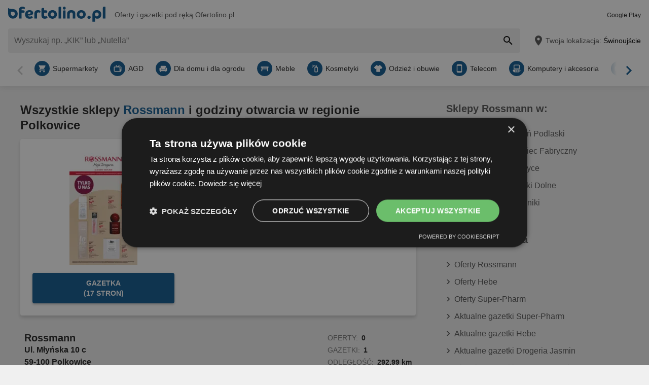

--- FILE ---
content_type: text/javascript
request_url: https://www.ofertolino.pl/build/js-ofertolino-pl-store-list.a455b6cd.js
body_size: 10581
content:
(self.webpackChunk=self.webpackChunk||[]).push([[61832],{77504:function(e,t,s){"use strict";var i=l(s(55095)),n=l(s(33675)),r=l(s(51986)),o=l(s(40800)),a=l(s(80044));function l(e){return e&&e.__esModule?e:{default:e}}function c(){for(const e of document.getElementsByClassName("js-carousel"))new r.default(e).init();for(const e of document.getElementsByClassName("form-newsletter"))new i.default(e).init();if(document.querySelector(".form-newsletter")&&(new n.default).init(),a.default.supports(a.default.LOCAL_STORAGE))for(const e of document.getElementsByClassName("box-onsite-notifications"))new o.default(e).init()}"loading"===document.readyState?document.addEventListener("DOMContentLoaded",c):c()},63486:function(e,t){"use strict";Object.defineProperty(t,"__esModule",{value:!0}),t.default=void 0;t.default=class{static reveal(e){return atob(e)}}},80044:function(e,t){"use strict";Object.defineProperty(t,"__esModule",{value:!0}),t.default=void 0;const s={};t.default=class{static init(){s[this.FETCH]=this.detectFetch(),s[this.TOUCH]=this.detectTouch(),s[this.LOCAL_STORAGE]=this.detectWebStorage("localStorage"),s[this.SESSION_STORAGE]=this.detectWebStorage("sessionStorage"),s[this.INTERSECTION_OBSERVER]=this.detectIntersectionObserver(),s[this.PERMISSIONS_API]=this.detectPermissions();for(const[e,t]of Object.entries(s))t||document.body.classList.add("no-"+e)}static supports(e){return e in s&&s[e]}static get FETCH(){return"fetch"}static get TOUCH(){return"touch"}static get SESSION_STORAGE(){return"session-storage"}static get LOCAL_STORAGE(){return"local-storage"}static get INTERSECTION_OBSERVER(){return"intersection-observer"}static get PERMISSIONS_API(){return"permissions-api"}static detectFetch(){return Boolean(self.fetch)}static detectTouch(){return"ontouchstart"in document}static detectIntersectionObserver(){return"IntersectionObserver"in window&&"IntersectionObserverEntry"in window}static detectPermissions(){return navigator.permissions}static detectWebStorage(e){let t;try{const s="__storage_test__";return t=window[e],t.setItem(s,s),t.removeItem(s),!0}catch(e){return e instanceof DOMException&&(22===e.code||1014===e.code||"QuotaExceededError"===e.name||"NS_ERROR_DOM_QUOTA_REACHED"===e.name)&&t&&0!==t.length}}}},16817:function(e,t){"use strict";function s(e,t,s){return t in e?Object.defineProperty(e,t,{value:s,enumerable:!0,configurable:!0,writable:!0}):e[t]=s,e}Object.defineProperty(t,"__esModule",{value:!0}),t.default=void 0;t.default=class{constructor(e){let t=arguments.length>1&&void 0!==arguments[1]&&arguments[1];s(this,"context",void 0),s(this,"debug",void 0),s(this,"enabled",void 0),this.context=e,this.debug=t,this.enabled="undefined"!=typeof console}info(){if(this.debug){for(var e=arguments.length,t=new Array(e),s=0;s<e;s++)t[s]=arguments[s];this.log("info",t)}}warn(){for(var e=arguments.length,t=new Array(e),s=0;s<e;s++)t[s]=arguments[s];this.log("warn",t)}error(){for(var e=arguments.length,t=new Array(e),s=0;s<e;s++)t[s]=arguments[s];this.log("error",t,"color:red")}log(e,t){this.enabled&&console[e](`[portal][${this.context}]`,...t)}}},53652:function(e,t){"use strict";Object.defineProperty(t,"__esModule",{value:!0}),t.default=void 0;t.default=class{constructor(){var e,t,s;s=[],(t="loaded")in(e=this)?Object.defineProperty(e,t,{value:s,enumerable:!0,configurable:!0,writable:!0}):e[t]=s}loadJs(e,t){return 0<=this.loaded.indexOf(t)?Promise.resolve():new Promise(((s,i)=>{const n=e.createElement("script");n.onload=()=>{this.loaded.push(t),s()},n.src=t,e.head.appendChild(n)}))}}},55004:function(e,t){"use strict";Object.defineProperty(t,"__esModule",{value:!0}),t.default=void 0;t.default=class{constructor(e){var t,s,i;i=void 0,(s="storage")in(t=this)?Object.defineProperty(t,s,{value:i,enumerable:!0,configurable:!0,writable:!0}):t[s]=i,this.storage=e}unshift(e){this.remove(e);const t=this.getAll();t.unshift(e),this.setAll(t)}remove(e){const t=this.getAll(),s=t.indexOf(e);-1!==s&&(t.splice(s,1),this.setAll(t))}getAll(){const e=this.storage.getItem();return null!==e?JSON.parse(e):[]}setAll(e){this.storage.setItem(JSON.stringify(e))}}},18809:function(e,t,s){"use strict";Object.defineProperty(t,"__esModule",{value:!0}),t.default=void 0;var i,n=(i=s(80044))&&i.__esModule?i:{default:i};function r(e,t,s){return t in e?Object.defineProperty(e,t,{value:s,enumerable:!0,configurable:!0,writable:!0}):e[t]=s,e}t.default=class{static createSessionStorageItem(e){return new this(n.default.supports(n.default.SESSION_STORAGE)?window.sessionStorage:null,e)}static createLocalStorageItem(e){return new this(n.default.supports(n.default.LOCAL_STORAGE)?window.localStorage:null,e)}constructor(e,t){r(this,"storage",void 0),r(this,"key",void 0),this.storage=e,this.key=t}getItem(){return null===this.storage?null:this.storage.getItem(this.key)}setItem(e){null!==this.storage&&this.storage.setItem(this.key,e)}}},13396:function(e,t,s){"use strict";Object.defineProperty(t,"__esModule",{value:!0}),t.default=void 0;var i,n=(i=s(53652))&&i.__esModule?i:{default:i};function r(e,t,s){return t in e?Object.defineProperty(e,t,{value:s,enumerable:!0,configurable:!0,writable:!0}):e[t]=s,e}class o{constructor(e,t,s,i){r(this,"apiKey",void 0),r(this,"country",void 0),r(this,"language",void 0),r(this,"doc",void 0),r(this,"scriptLoader",void 0),this.apiKey=t,this.country=s,this.language=i,this.doc=e,this.scriptLoader=new n.default}autocomplete(e){const t={input:e,componentRestrictions:{country:this.country},language:this.language,types:["geocode"]};return this.query(t)}init(){const e=`${o.baseUrl}?key=${this.apiKey}&libraries=${o.libraries}&language=${this.language}&callback=Function.prototype`;return this.scriptLoader.loadJs(this.doc,e)}find(e){return this.init().then((()=>{const t=new google.maps.Geocoder;return new Promise(((s,i)=>{t.geocode({placeId:e},((e,t)=>{"OK"===t&&0<e.length?s(e[0]):i(!1)}))}))}))}query(e){return this.init().then((()=>{const t=new google.maps.places.AutocompleteService;return new Promise(((s,i)=>{t.getPlacePredictions(e,((e,t)=>{"OK"!==t||0===e.length?i("No predictions found"):s(e)}))}))})).then((e=>e))}}t.default=o,r(o,"baseUrl","https://maps.googleapis.com/maps/api/js"),r(o,"libraries","places")},63417:function(e,t){"use strict";Object.defineProperty(t,"__esModule",{value:!0}),t.CSS_CLASSES=t.CLASS_SELECTOR=void 0;t.CSS_CLASSES={IS_LOADING:"is-loading"};t.CLASS_SELECTOR={BOX_POPUP_LOCALIZATION:".component-popup-localization .box-location",BUTTON_AUTO_LOCALIZATION:".button-auto-localization"}},18954:function(e,t,s){"use strict";Object.defineProperty(t,"__esModule",{value:!0}),t.default=void 0;var i=l(s(66573)),n=l(s(1960)),r=l(s(56922)),o=l(s(71064)),a=s(63417);function l(e){return e&&e.__esModule?e:{default:e}}function c(e,t,s){return t in e?Object.defineProperty(e,t,{value:s,enumerable:!0,configurable:!0,writable:!0}):e[t]=s,e}t.default=class{constructor(e,t){c(this,"cssClasses",{...a.CSS_CLASSES,isHover:"is-hover",hasNoAnswer:"has-no-answer"}),c(this,"classSelector",{locationError:"text-location-error"}),c(this,"list",void 0),c(this,"selectHandler",void 0),c(this,"selectListener",void 0),c(this,"cityValue",void 0),this.list=e,this.selectHandler=t,this.selectListener=e=>{this.cityValue=e.target.textContent,this.selectHandler(e.target.dataset.placeId,this.cityValue)},this.list.parentNode.addEventListener("keydown",this.select.bind(this))}set(e){if(e&&e.length>0){for(const t of e){const e=(0,i.default)(n.default,{place_id:t.place_id,description:t.description});this.list.insertAdjacentHTML("beforeend",e)}this.list.addEventListener("click",this.selectListener)}this.setNoAnswer()}clear(){this.list.querySelectorAll("li").forEach((e=>{e.parentNode.removeChild(e)})),this.removeErrors(),this.list.removeEventListener("click",this.selectListener)}select(e){const t=this.cssClasses.isHover,s=this.list.querySelector(`.${t}`);if("ArrowDown"===e.code||"ArrowUp"===e.code)if(e.preventDefault(),s){const i="ArrowDown"===e.code?s.nextElementSibling:s.previousElementSibling;i&&(s.classList.remove(t),i.classList.add(t),i.focus()),i||"ArrowUp"!==e.code||s.classList.remove(t)}else{const e=this.list.querySelector("li");e&&e.classList.add(t)}"Enter"===e.code&&s&&this.selectHandler(s.dataset.placeId,s.textContent)}addError(e){const t=(0,i.default)(r.default,{error:e,errorCssClass:this.classSelector.locationError});this.list.insertAdjacentHTML("beforebegin",t)}removeErrors(){this.list.parentNode.querySelectorAll(`.${this.classSelector.locationError}`).forEach((e=>{e.parentNode.removeChild(e)}))}showLoading(){this.list.classList.add(this.cssClasses.IS_LOADING)}removeLoading(){this.list.classList.remove(this.cssClasses.IS_LOADING)}setNoAnswer(){const e=this.list.dataset.noAnswer;if(!e)return;const t=(0,i.default)(o.default,{cssClass:this.cssClasses.hasNoAnswer,text:e});this.list.insertAdjacentHTML("beforeend",t)}}},99922:function(e,t,s){"use strict";Object.defineProperty(t,"__esModule",{value:!0}),t.default=void 0;var i=c(s(66573)),n=c(s(63486)),r=c(s(13396)),o=c(s(18954)),a=c(s(16817)),l=c(s(73907));function c(e){return e&&e.__esModule?e:{default:e}}function d(e,t,s){return t in e?Object.defineProperty(e,t,{value:s,enumerable:!0,configurable:!0,writable:!0}):e[t]=s,e}t.default=class{constructor(e){d(this,"cityUrl",void 0),d(this,"textError",void 0),d(this,"cityIdInput",void 0),d(this,"cityTitleInput",void 0),d(this,"citySubmitData",{title:null,id:null}),d(this,"cityElementsSelector",{id:"#subscription_cityId",title:"#subscription_cityTitle",list:".form-newsletter .list-localization"}),d(this,"cssClasses",{loading:"is-loading",active:"has-active-suggestions",noResults:"no-results-text"}),d(this,"closeListener",(e=>{e.preventDefault();const t=0===parseInt(e.target.dataset.placeId),s=!this.cityList.contains(e.target)&&e.target!==this.cityTitleInput;(t||s)&&this.close()}));const t=document.getElementsByClassName("box-location")[0],s=t.dataset;this.textError=s.textError,this.debug=s.debug,this.logger=new a.default("localization",Boolean(this.debug)),this.document=t.ownerDocument,this.cityUrl=n.default.reveal(e.dataset.cityUrl),this.placesApi=new r.default(this.document,s.apiKey,s.country,s.language)}init(){let e=null;this.cityTitleInput=document.querySelector(this.cityElementsSelector.title),this.cityIdInput=document.querySelector(this.cityElementsSelector.id),this.cityList=document.querySelector(this.cityElementsSelector.list),this.list=new o.default(this.cityList,this.select.bind(this)),this.cityTitleInput.addEventListener("input",(t=>{clearTimeout(e),e=setTimeout((()=>this.update(t.target.value)),300)})),this.addCitySelectedData(this.citySubmitData.id)}update(e){if(this.list.clear(),this.open(),this.cityList.classList.add(this.cssClasses.loading),e.length<=0)return this.citySubmitData.id=0,void(this.citySubmitData.title=null);this.placesApi.autocomplete(e).then((e=>{this.list.set(e),this.cityList.classList.remove(this.cssClasses.loading)}),(e=>{this.logger.error(e),this.cityList.classList.remove(this.cssClasses.loading),this.cityList.innerHTML=(0,i.default)(l.default,{cssClass:this.cssClasses.noResults,text:this.cityList.dataset.noResults})}))}open(){this.cityTitleInput.value.trim().length?(this.cityList.classList.add(this.cssClasses.active),this.cityTitleInput.focus(),this.document.addEventListener("click",this.closeListener)):this.close()}close(){this.cityList.classList.remove(this.cssClasses.active),this.document.removeEventListener("click",this.closeListener)}select(e,t){this.list.removeErrors(),this.logger.info(`selected this localization: ${e}`),this.citySubmitData.title=t,this.cityTitleInput.value=t,0!==parseInt(e)?this.placesApi.find(e).then((e=>{const t=new FormData;return t.append("latitude",e.geometry.location.lat()),t.append("longitude",e.geometry.location.lng()),fetch(this.cityUrl,{method:"POST",body:t,credentials:"same-origin"})})).then((e=>200===e.status?e.json():null)).then((e=>{if(null!==e)return this.addCitySelectedData(e.cityId),void this.close();throw new Error("No location found")})).catch((e=>{this.logger.warn(e),this.list.clear(),this.list.removeLoading(),this.list.addError(this.textError),this.close()})):this.addCitySelectedData("0")}addCitySelectedData(e){0===parseInt(e)&&(this.citySubmitData.title=this.cityList.dataset.noAnswer),this.citySubmitData.title||(this.citySubmitData.title=this.cityTitleInput.value),e||(e=this.cityIdInput.value),this.cityTitleInput.value=this.citySubmitData.title,this.cityIdInput.value=e,this.citySubmitData.id=e}validateCityInputs(){""!==this.cityTitleInput.value&&""!==this.cityIdInput.value||this.addCitySelectedData("0")}}},55095:function(e,t,s){"use strict";Object.defineProperty(t,"__esModule",{value:!0}),t.default=void 0;var i=a(s(63486)),n=a(s(99922)),r=a(s(65262)),o=a(s(33675));function a(e){return e&&e.__esModule?e:{default:e}}function l(e,t,s){return t in e?Object.defineProperty(e,t,{value:s,enumerable:!0,configurable:!0,writable:!0}):e[t]=s,e}t.default=class{constructor(e){l(this,"citySuggestion",void 0),l(this,"element",void 0),l(this,"url",void 0),l(this,"cssClasses",{loading:"is-loading",isNewsletterVisible:"is-newsletter-sticky-visible"}),l(this,"formClass","form-newsletter"),this.citySuggestion=new n.default(e),this.element=e,this.url=this.element.getAttribute("action")}init(){if(null===this.element)return;this.element.addEventListener("submit",this.handleSubmit.bind(this)),this.citySuggestion.init();const e=document.querySelector(".js-button-close-newsletter");e&&e.addEventListener("click",this.hideNewsletter.bind(this));const t=document.querySelector(".js-button-newsletter");t&&t.addEventListener("click",this.showNewsletter.bind(this))}hideNewsletter(){document.body.classList.remove(this.cssClasses.isNewsletterVisible)}showNewsletter(){document.getElementById("status-newsletter-content-additional").checked=!0,document.body.classList.add(this.cssClasses.isNewsletterVisible)}handleSubmit(e){e.preventDefault(),this.citySuggestion.validateCityInputs();const t=i.default.reveal(this.url),s=new FormData(this.element),n=this.element.querySelector(".button-default");this.element.classList.add(this.cssClasses.loading),n.disabled=!0,fetch(t,{headers:{"X-Requested-With":"XMLHttpRequest"},method:"POST",body:s,credentials:"same-origin"}).then((e=>200===e.status?e.json():null)).then((e=>{if(null!==e){if(e.subscribed){const t=new o.default(!1);return t.init(),t.add(),this.replaceForm(e),void(new r.default).init()}this.replaceForm(e),this.element=document.getElementsByClassName(this.formClass)[0],this.element.classList.remove(this.cssClasses.loading),this.init()}})).catch((e=>console.log(e)))}replaceForm(e){this.element.parentElement.previousElementSibling.remove(),this.element.outerHTML=e.html}}},33675:function(e,t,s){"use strict";Object.defineProperty(t,"__esModule",{value:!0}),t.default=void 0;var i=r(s(55004)),n=r(s(18809));function r(e){return e&&e.__esModule?e:{default:e}}function o(e,t,s){return t in e?Object.defineProperty(e,t,{value:s,enumerable:!0,configurable:!0,writable:!0}):e[t]=s,e}const a=new Date,l=new Date(Date.now()+31536e6).toISOString().slice(0,10);class c extends i.default{constructor(){let e=!(arguments.length>0&&void 0!==arguments[0])||arguments[0];super(n.default.createLocalStorageItem("newsletterPopupHistory")),o(this,"selector",{buttonClose:".js-button-close-newsletter",companyIdInput:"#subscription_companyId"}),o(this,"cssClasses",{isNewsletterVisible:"is-newsletter-sticky-visible"}),o(this,"itemId",void 0),o(this,"values",void 0),o(this,"showPopup",void 0),this.showPopup=e,this.itemId=document.querySelector(this.selector.companyIdInput).value,this.values=this.getAll()}init(){if(this.handleMaxItems(),this.removeExpiredItems(),this.showPopup){if(this.hasItem())return!1;this.showStickyPopup(),document.querySelector(this.selector.buttonClose).addEventListener("click",(()=>{this.add()}))}}add(){this.hasItem()?this.updateExpirationDate():(this.values.push({id:this.itemId,expires:l}),this.setAll(this.values))}hasItem(){return this.values.some((e=>e.id===this.itemId))}showStickyPopup(){setTimeout((()=>{document.body.classList.add(this.cssClasses.isNewsletterVisible)}),4e3)}removeExpiredItems(){this.setAll(this.values.filter((e=>new Date(e.expires)>=a)))}updateExpirationDate(){const e=this.values.findIndex((e=>e.id===this.itemId));this.values[e].expires=l,this.setAll(this.values)}handleMaxItems(){this.values.length>300&&this.setAll(this.values.splice(0,1))}}t.default=c},65262:function(e,t){"use strict";function s(e,t,s){return t in e?Object.defineProperty(e,t,{value:s,enumerable:!0,configurable:!0,writable:!0}):e[t]=s,e}Object.defineProperty(t,"__esModule",{value:!0}),t.default=void 0;t.default=class{constructor(){s(this,"value",0),s(this,"element",void 0),s(this,"classNames",{progressBar:"progress-newsletter",newsletter:"component-attention"}),this.element=document.getElementsByClassName(this.classNames.progressBar)[0]}init(){window.requestAnimationFrame(this.move.bind(this))}move(){if(this.element.setAttribute("value",this.value),this.value+=.3,this.value<=100&&requestAnimationFrame(this.move.bind(this)),this.value>100)for(const e of document.getElementsByClassName(this.classNames.newsletter))e.remove()}}},62939:function(e,t,s){"use strict";Object.defineProperty(t,"__esModule",{value:!0}),t.default=void 0;var i=r(s(55004)),n=r(s(18809));function r(e){return e&&e.__esModule?e:{default:e}}class o extends i.default{constructor(e){super(n.default.createLocalStorageItem(e))}getById(e){return this.getAll().find((t=>t.id===e))}removeExpiredItems(){let e=this.getAll();this.setAll(e.filter((e=>new Date(e.expires)>=new Date)))}getExpirationTime(e){return"xhr"===e?new Date(Date.now()+6e5).toISOString():new Date(Date.now()+72e5).toISOString()}}t.default=o},40800:function(e,t,s){"use strict";Object.defineProperty(t,"__esModule",{value:!0}),t.default=void 0;var i=c(s(63486)),n=c(s(49194)),r=c(s(80044)),o=c(s(64027)),a=c(s(58140)),l=c(s(86762));function c(e){return e&&e.__esModule?e:{default:e}}function d(e,t,s){return t in e?Object.defineProperty(e,t,{value:s,enumerable:!0,configurable:!0,writable:!0}):e[t]=s,e}t.default=class{constructor(e){d(this,"userHistory",void 0),d(this,"notificationRepository",void 0),d(this,"tracker",void 0),d(this,"elementContainer",void 0),d(this,"settings",{displayDelay:2500}),d(this,"className",{loaded:"loaded",isVisible:"is-visible",onsiteNotification:"onsite-notification",closeButton:"button-notification-close"}),d(this,"activeCompanyId",void 0),d(this,"classSelector",{jsClose:".js-close"}),this.elementContainer=e;const t=this.elementContainer.dataset,s=i.default.reveal(t.url);this.activeCompanyId=parseInt(null==t?void 0:t.companyId)||0,this.userHistory=(new a.default).init(),this.notificationRepository=new l.default(s).init(),this.tracker=new n.default}init(){r.default.supports(r.default.FETCH)&&this.scheduleNotificationProcessing()}scheduleNotificationProcessing(){this.notificationRepository.getNotifications().then((e=>{null!==e&&this.processNotifications(e)}))}processNotifications(e){for(const t of e)if(!this.userHistory.getById(t.id)&&!this.isCompanyExcluded(t.excludedCompanies))return this.showNotification(t),void this.userHistory.storeNotification(t.id)}showNotification(e){const t=document.createElement("div");t.classList.add(this.className.onsiteNotification),t.insertAdjacentHTML("afterbegin",e.html),this.elementContainer.appendChild(t),this.elementContainer.classList.add(this.className.isVisible,this.className.loaded),this.sendNotificationImpressionTrack(e.id),this.sendBrochureImpressionTrack(e.brochureId),this.listenNotificationEvents(e.id)}isCompanyExcluded(e){return e.includes(this.activeCompanyId)}listenNotificationEvents(e){this.elementContainer.addEventListener("click",(t=>{this.elementContainer.classList.remove(this.className.isVisible),t.target.closest(this.classSelector.jsClose)||this.sendClickTrack(e)}))}sendNotificationImpressionTrack(e){this.sendTracks(o.default.TYPE_ONSITE_NOTIFICATION_IMPRESSION,e)}sendBrochureImpressionTrack(e){null!==e&&this.sendTracks(o.default.TYPE_BROCHURE_IMPRESSION,e)}sendClickTrack(e){this.sendTracks(o.default.TYPE_ONSITE_NOTIFICATION_CLICK,e)}sendTracks(e,t){const s=[{type:e,objectId:t,trigger:o.default.TRIGGER_MANUAL}];this.tracker.sendTracks(s)}}},86762:function(e,t,s){"use strict";Object.defineProperty(t,"__esModule",{value:!0}),t.default=void 0;var i,n=(i=s(62939))&&i.__esModule?i:{default:i};class r extends n.default{constructor(e){super("onsiteNotificationFetchedData"),function(e,t,s){t in e?Object.defineProperty(e,t,{value:s,enumerable:!0,configurable:!0,writable:!0}):e[t]=s}(this,"fetchUrl",void 0),this.fetchUrl=e}init(){return this.removeExpiredItems(),this}storeNotifications(e){let t=this.getAll();t.push({expires:this.getExpirationTime("xhr"),notifications:e}),this.setAll(t)}getStoredNotifications(){const e=this.getAll()[0];return void 0===e?null:e.notifications}async getNotifications(){const e=this.getStoredNotifications();if(null!==e)return e;const t=await this.fetchNotifications();if(void 0!==t&&null!==t.onsiteNotifications){const e=t.onsiteNotifications;return this.storeNotifications(e),e}return null}async fetchNotifications(){const e=await fetch(this.fetchUrl,{credentials:"same-origin"});if(200===e.status)return e.json()}}t.default=r},58140:function(e,t,s){"use strict";Object.defineProperty(t,"__esModule",{value:!0}),t.default=void 0;var i,n=(i=s(62939))&&i.__esModule?i:{default:i};class r extends n.default{constructor(){super("onsiteNotificationUserHistory")}init(){return this.removeExpiredItems(),this}storeNotification(e){let t=this.getAll();t.push({id:e,expires:this.getExpirationTime()}),this.setAll(t)}}t.default=r},52679:function(e){e.exports={AWIN_TRACKING_PATH:"/awin/b",TRACKING_BLACKLIST_PATH:"/brochure/preview",WHITELABEL_PATH:"/brochure/whitelabel"}},51986:function(e,t,s){"use strict";Object.defineProperty(t,"__esModule",{value:!0}),t.default=void 0;var i=s(33548);function n(e,t,s){return t in e?Object.defineProperty(e,t,{value:s,enumerable:!0,configurable:!0,writable:!0}):e[t]=s,e}const r=[];t.default=class{constructor(e){n(this,"elementContainer",void 0),n(this,"paginationContainer",void 0),n(this,"allSlidesNumber",void 0),n(this,"scrollNumber",void 0),n(this,"cssClasses",{componentCarousel:"js-component-carousel",componentTab:"component-tab",listCarousel:"js-list-carousel",listPagination:".js-list-carousel-pagination",buttonCtrl:".button-carousel",prevCtrl:"js-prev",nextCtrl:"js-next",active:"is-active",disabled:"is-disabled",hidden:"is-hidden"}),this.elementContainer=e,this.paginationContainer=e.querySelector(this.cssClasses.listPagination),this.allSlidesNumber=e.querySelectorAll(`.${this.cssClasses.listCarousel} > li`).length,this.scrollNumber="scrollNumber"in this.elementContainer.dataset?Number(this.elementContainer.dataset.scrollNumber):2,this.elementContainer.addEventListener("before.lory.init",this.handlePaginationAndControls.bind(this)),this.paginationContainer&&this.elementContainer.addEventListener("after.lory.slide",this.movePagination.bind(this))}handlePaginationAndControls(){const e=document.createElement("li"),t=this.elementContainer.querySelectorAll(this.cssClasses.buttonCtrl);let s=this.elementContainer.querySelector(`.${this.cssClasses.listCarousel} li`).offsetWidth,i=this.elementContainer.querySelector(`.${this.cssClasses.componentCarousel}`).offsetWidth;const n=Math.floor(i/s),r=this.allSlidesNumber-n;if(r>0){for(const e of t)e.classList.remove(this.cssClasses.hidden);if(this.elementContainer.querySelector(this.cssClasses.listPagination)){for(;this.paginationContainer.firstChild;)this.paginationContainer.firstChild.remove();for(let t=0,s=r/this.scrollNumber;t<s;t++)this.paginationContainer.appendChild(e.cloneNode());this.paginationContainer.childNodes[0].classList.add(this.cssClasses.active)}}else for(const e of t)e.classList.add(this.cssClasses.hidden)}movePagination(e){this.paginationContainer.childNodes.forEach((e=>{e.classList.remove(this.cssClasses.active)})),this.paginationContainer.childNodes[e.detail.currentSlide/this.scrollNumber].classList.add(this.cssClasses.active)}loryInit(){return(0,i.lory)(this.elementContainer,{enableMouseEvents:!0,classNameFrame:this.cssClasses.componentCarousel,classNameSlideContainer:this.cssClasses.listCarousel,classNamePrevCtrl:this.cssClasses.prevCtrl,classNameNextCtrl:this.cssClasses.nextCtrl,classNameDisabledPrevCtrl:this.cssClasses.disabled,classNameDisabledNextCtrl:this.cssClasses.disabled,slidesToScroll:this.scrollNumber,slideSpeed:200,ease:"cubic-bezier(0.455, 0.03, 0.515, 0.955)"})}createTabCarouselInstances(){this.elementContainer.classList.contains("fn-tab-1")?r[0]=this.loryInit():this.elementContainer.classList.contains("fn-tab-2")?r[1]=this.loryInit():this.loryInit()}handleResize(){r[0]&&r[1]||(this.createTabCarouselInstances(),r[0].setup(),r[1].setup()),this.handlePaginationAndControls()}init(){this.createTabCarouselInstances(),window.addEventListener("resize",this.handleResize.bind(this))}}},64027:function(e,t){"use strict";Object.defineProperty(t,"__esModule",{value:!0}),t.default=void 0;t.default=class{static get TYPE_BROCHURE_CLICK(){return"BROCHURE_CLICK"}static get TYPE_BROCHURE_IMPRESSION(){return"BROCHURE_IMPRESSION"}static get TYPE_BROCHUREPAGE_CLICKOUT(){return"BROCHUREPAGE_CLICKOUT"}static get TYPE_BROCHUREPAGE_VIEW(){return"BROCHUREPAGE_VIEW"}static get TYPE_BROCHUREPAGE_DURATION(){return"BROCHUREPAGE_DURATION"}static get TYPE_APP_EVENT(){return"APP_EVENT"}static get TYPE_ONSITE_NOTIFICATION_IMPRESSION(){return"ONSITE_NOTIFICATION_VIEW"}static get TYPE_ONSITE_NOTIFICATION_CLICK(){return"ONSITE_NOTIFICATION_OPEN"}static get TRIGGER_MANUAL(){return"MANUAL"}static get EVENT_ID_LOCATION_WIDGET_CLICK(){return"header.locationwidget.click"}static get EVENT_ID_LOCATION_BUTTON_CLICK(){return"header.locationbutton.click"}static get EVENT_ID_LOCATION_DIALOG_SELECTED(){return"header.locationdialog.selected"}static get EVENT_ID_CATEGORY_IMPRESSION(){return"offer_collection.category.impression"}static get EVENT_ID_LAST_PRODUCT_REACHED(){return"offer_collection.lastproduct.reached"}static get EVENT_ID_PRODUCT_SWIPE(){return"offer_collection.product.swipe"}static get EVENT_ID_PRODUCT_IMPRESSION(){return"offer_collection.product.impression"}static get EVENT_ID_PRODUCT_CLICK(){return"offer_collection.product.click"}static get EVENT_ID_CLICKOUT_CLICK(){return"offer_collection.clickout.click"}static get EVENT_ID_PAGETAB_CLICK(){return"offer_collection.pagetab.click"}static get EVENT_ID_IMAGE_BANNER_CLICK(){return"offer_collection.imagebanner.click"}static get EVENT_ID_ANIMATED_BANNER_CLICK(){return"offer_collection.animatedbanner.click"}static get EVENT_ID_IMAGE_BANNER_SHOWN(){return"offer_collection.imagebanner.shown"}static get EVENT_ID_ANIMATED_BANNER_SHOWN(){return"offer_collection.animatedbanner.shown"}static get EVENT_ID_VIDEO_BANNER_SHOWN(){return"offer_collection.videobanner.shown"}static get EVENT_ID_VIDEO_BANNER_WATCH_TIME(){return"offer_collection.videobanner.watchtime"}static get EVENT_ID_VIDEO_BANNER_PLAYS(){return"offer_collection.videobanner.plays"}static get EVENT_ID_RELATED_SIDEBAR_CLICK(){return"brochure.relatedsidebar.click"}static get EVENT_ID_CLOSE_BUTTON_CLICK(){return"brochure.backbutton.click"}static get EVENT_ID_HOME_LOAD_BROCHURES_CLICK(){return"home.loadbrochures.click"}static get EVENT_ID_HOME_LOAD_PRODUCTS_CLICK(){return"home.loadproducts.click"}static get EVENT_ID_INDUSTRY_DETAIL_LOAD_BROCHURES_CLICK(){return"industry.loadbrochures.click"}}},49194:function(e,t,s){"use strict";Object.defineProperty(t,"__esModule",{value:!0}),t.default=void 0;var i=o(s(16817)),n=o(s(63486)),r=o(s(52679));function o(e){return e&&e.__esModule?e:{default:e}}function a(e,t,s){return t in e?Object.defineProperty(e,t,{value:s,enumerable:!0,configurable:!0,writable:!0}):e[t]=s,e}t.default=class{constructor(){a(this,"element",void 0),a(this,"url",void 0),a(this,"logger",void 0),this.element=document.getElementsByTagName("og-tracking")[0];const e=this.element.dataset;this.url=n.default.reveal(e.url),this.logger=new i.default("Tracker",Boolean(e.debug))}init(){let e=arguments.length>0&&void 0!==arguments[0]?arguments[0]:this.loadData();this.logger.info("Initializing tracker"),this.registerTriggers(e)}loadData(){this.logger.info("Loading data");const e=this.element.getElementsByTagName("script")[0],t=JSON.parse(e.textContent);return this.logger.info(t),t}registerTriggers(e){this.logger.info("Registering trigger");for(const t of e)switch(t.event){case"onVisible":this.processTrigger(t);break;case"onClick":this.registerClickTrigger(t);break;default:this.logger.warn(`Invalid trigger event: ${t.event}`)}}registerClickTrigger(e){this.logger.info(`Registering click trigger for selector: ${e.selector}`);for(const t of document.querySelectorAll(e.selector))t.addEventListener("click",(()=>this.processTrigger(e)))}processTrigger(e){"tracks"in e&&this.sendTracks(e.tracks),"pixels"in e&&this.createPixels(e.pixels)}sendTracks(e){if(1>e.length||location.pathname.includes(r.default.TRACKING_BLACKLIST_PATH))return;this.logger.info("Sending tracks:",e);const t=new XMLHttpRequest,s={meta:{source:window.location.href,referrer:document.referrer},tracks:e};t.open("POST",this.url),t.setRequestHeader("Content-Type","application/json"),t.setRequestHeader("X-Requested-With","XMLHttpRequest"),t.send(JSON.stringify(s))}createPixels(e){if(!(1>e.length||location.pathname.includes(r.default.TRACKING_BLACKLIST_PATH))){this.logger.info("Creating requests for pixels:",e);for(const t of e){const e=t.url.replace("%%CACHEBUSTER%%",Date.now());fetch(e,{mode:"no-cors"}).then((t=>{this.logger.info("Request (JS fetch) for Tracking Pixel was sent:",e),this.logger.info("Tracking Pixel Opaque response:",t)}))}}}}},56922:function(e){e.exports='<p class="{errorCssClass} box-note is-box-error">{error}</p>\n'},1960:function(e){e.exports='<li data-place-id="{place_id}">{description}</li>\n'},71064:function(e){e.exports='<li data-place-id="0" class={cssClass}>{text}</li>\n'},73907:function(e){e.exports="<li class={cssClass}>{text}</li>\n"},33548:function(e){var t;"undefined"!=typeof self&&self,t=function(){return function(e){var t={};function s(i){if(t[i])return t[i].exports;var n=t[i]={i:i,l:!1,exports:{}};return e[i].call(n.exports,n,n.exports,s),n.l=!0,n.exports}return s.m=e,s.c=t,s.d=function(e,t,i){s.o(e,t)||Object.defineProperty(e,t,{configurable:!1,enumerable:!0,get:i})},s.n=function(e){var t=e&&e.__esModule?function(){return e.default}:function(){return e};return s.d(t,"a",t),t},s.o=function(e,t){return Object.prototype.hasOwnProperty.call(e,t)},s.p="",s(s.s=7)}([function(e,t,s){"use strict";Object.defineProperty(t,"__esModule",{value:!0});var i=Object.assign||function(e){for(var t=1;t<arguments.length;t++){var s=arguments[t];for(var i in s)Object.prototype.hasOwnProperty.call(s,i)&&(e[i]=s[i])}return e};t.lory=function(e,t){var s=void 0,l=void 0,d=void 0,u=void 0,h=void 0,f=void 0,v=void 0,m=void 0,p=void 0,g=void 0,b=0,E={},C=!!(0,r.default)()&&{passive:!0};function _(e,t){var s=E.classNameActiveSlide;e.forEach((function(e,t){e.classList.contains(s)&&e.classList.remove(s)})),e[t].classList.add(s)}function y(t,s,i){(0,o.default)(e,t+".lory."+s,i)}function I(e,t,s){var i=f&&f.style;i&&(i[p.transition+"TimingFunction"]=s,i[p.transition+"Duration"]=t+"ms",i[p.transform]="translateX("+e+"px)")}function N(e){return e.getBoundingClientRect().width||e.offsetWidth}function S(e,t){var i=E,n=i.slideSpeed,r=i.slidesToScroll,o=i.infinite,a=i.rewind,h=i.rewindPrev,f=i.rewindSpeed,p=i.ease,C=i.classNameActiveSlide,N=i.classNameDisabledNextCtrl,S=void 0===N?"disabled":N,L=i.classNameDisabledPrevCtrl,T=void 0===L?"disabled":L,O=n,w=t?b+1:b-1,A=Math.round(l-d);y("before","slide",{index:b,nextSlide:w}),v&&v.classList.remove(T),m&&m.classList.remove(S),"number"!=typeof e&&(e=t?o&&b+2*o!==u.length?b+(o-b%o):b+r:o&&b%o!=0?b-b%o:b-r),e=Math.min(Math.max(e,0),u.length-1),o&&void 0===t&&(e+=o),h&&0===Math.abs(s.x)&&!1===t&&(e=u.length-1,O=f);var P=Math.min(Math.max(-1*u[e].offsetLeft,-1*A),0);a&&Math.abs(s.x)===A&&t&&(P=0,e=0,O=f),I(P,O,p),s.x=P,u[e].offsetLeft<=A&&(b=e),!o||e!==u.length-o&&e!==u.length-u.length%o&&0!==e||(t&&(b=o),t||(b=u.length-2*o),s.x=-1*u[b].offsetLeft,g=function(){I(-1*u[b].offsetLeft,0,void 0)}),C&&_(c.call(u),b),!v||o||h||0!==e||v.classList.add(T),!m||o||a||e+1!==u.length||m.classList.add(S),y("after","slide",{currentSlide:b})}function L(){y("before","init"),p=(0,n.default)();var r,o,l,d,g=E=i({},a.default,t),I=g.classNameFrame,N=g.classNameSlideContainer,S=g.classNamePrevCtrl,L=g.classNameNextCtrl,A=g.classNameDisabledNextCtrl,P=void 0===A?"disabled":A,x=g.classNameDisabledPrevCtrl,M=void 0===x?"disabled":x,k=g.enableMouseEvents,H=g.classNameActiveSlide,U=g.initialIndex;b=U,h=e.getElementsByClassName(I)[0],f=h.getElementsByClassName(N)[0],v=e.getElementsByClassName(S)[0],m=e.getElementsByClassName(L)[0],s={x:f.offsetLeft,y:f.offsetTop},E.infinite?(r=c.call(f.children),o=E.infinite,l=r.slice(0,o),d=r.slice(r.length-o,r.length),l.forEach((function(e){var t=e.cloneNode(!0);f.appendChild(t)})),d.reverse().forEach((function(e){var t=e.cloneNode(!0);f.insertBefore(t,f.firstChild)})),f.addEventListener(p.transitionEnd,R),u=c.call(f.children)):(u=c.call(f.children),v&&!E.rewindPrev&&v.classList.add(M),m&&1===u.length&&!E.rewind&&m.classList.add(P)),T(),H&&_(u,b),v&&m&&(v.addEventListener("click",O),m.addEventListener("click",w)),h.addEventListener("touchstart",D,C),k&&(h.addEventListener("mousedown",D),h.addEventListener("click",j)),E.window.addEventListener("resize",B),y("after","init")}function T(){var e=E,t=e.infinite,i=e.ease,n=e.rewindSpeed,r=e.rewindOnResize,o=e.classNameActiveSlide,a=e.initialIndex;l=N(f),(d=N(h))===l&&(l=u.reduce((function(e,t){return e+N(t)}),0)),r?b=a:(i=null,n=0),t?(I(-1*u[b+t].offsetLeft,0,null),b+=t,s.x=-1*u[b].offsetLeft):(I(-1*u[b].offsetLeft,n,i),s.x=-1*u[b].offsetLeft),o&&_(c.call(u),b)}function O(){S(!1,!1)}function w(){S(!1,!0)}"undefined"!=typeof jQuery&&e instanceof jQuery&&(e=e[0]);var A=void 0,P=void 0,x=void 0;function R(){g&&(g(),g=void 0)}function D(e){var t=E.enableMouseEvents,s=e.touches?e.touches[0]:e;t&&(h.addEventListener("mousemove",M),h.addEventListener("mouseup",k),h.addEventListener("mouseleave",k)),h.addEventListener("touchmove",M,C),h.addEventListener("touchend",k);var i=s.pageX,n=s.pageY;A={x:i,y:n,time:Date.now()},x=void 0,P={},y("on","touchstart",{event:e})}function M(e){var t=e.touches?e.touches[0]:e,i=t.pageX,n=t.pageY;P={x:i-A.x,y:n-A.y},void 0===x&&(x=!!(x||Math.abs(P.x)<Math.abs(P.y))),!x&&A&&I(s.x+P.x,0,null),y("on","touchmove",{event:e})}function k(e){var t=A?Date.now()-A.time:void 0,i=Number(t)<300&&Math.abs(P.x)>25||Math.abs(P.x)>d/3,n=!b&&P.x>0||b===u.length-1&&P.x<0,r=P.x<0;x||(i&&!n?S(!1,r):I(s.x,E.snapBackSpeed)),A=void 0,h.removeEventListener("touchmove",M),h.removeEventListener("touchend",k),h.removeEventListener("mousemove",M),h.removeEventListener("mouseup",k),h.removeEventListener("mouseleave",k),y("on","touchend",{event:e})}function j(e){P.x&&e.preventDefault()}function B(e){d!==N(h)&&(T(),y("on","resize",{event:e}))}return L(),{setup:L,reset:T,slideTo:function(e){S(e)},returnIndex:function(){return b-E.infinite||0},prev:O,next:w,destroy:function(){y("before","destroy"),h.removeEventListener(p.transitionEnd,R),h.removeEventListener("touchstart",D,C),h.removeEventListener("touchmove",M,C),h.removeEventListener("touchend",k),h.removeEventListener("mousemove",M),h.removeEventListener("mousedown",D),h.removeEventListener("mouseup",k),h.removeEventListener("mouseleave",k),h.removeEventListener("click",j),E.window.removeEventListener("resize",B),v&&v.removeEventListener("click",O),m&&m.removeEventListener("click",w),E.infinite&&Array.apply(null,Array(E.infinite)).forEach((function(){f.removeChild(f.firstChild),f.removeChild(f.lastChild)})),y("after","destroy")}}};var n=l(s(1)),r=l(s(2)),o=l(s(3)),a=l(s(6));function l(e){return e&&e.__esModule?e:{default:e}}var c=Array.prototype.slice},function(e,t,s){"use strict";Object.defineProperty(t,"__esModule",{value:!0}),t.default=function(){var e,t,s,i=void 0,n=void 0,r=void 0;return e=document.createElement("_"),t=e.style,s=void 0,""===t[s="webkitTransition"]&&(r="webkitTransitionEnd",n=s),""===t[s="transition"]&&(r="transitionend",n=s),""===t[s="webkitTransform"]&&(i=s),""===t[s="msTransform"]&&(i=s),""===t[s="transform"]&&(i=s),document.body.insertBefore(e,null),t[i]="translateX(0)",document.body.removeChild(e),{transform:i,transition:n,transitionEnd:r}}},function(e,t,s){"use strict";Object.defineProperty(t,"__esModule",{value:!0}),t.default=function(){var e=!1;try{var t=Object.defineProperty({},"passive",{get:function(){e=!0}});window.addEventListener("testPassive",null,t),window.removeEventListener("testPassive",null,t)}catch(e){}return e}},function(e,t,s){"use strict";Object.defineProperty(t,"__esModule",{value:!0}),t.default=function(e,t,s){var i=new r.default(t,{bubbles:!0,cancelable:!0,detail:s});e.dispatchEvent(i)};var i,n=s(4),r=(i=n)&&i.__esModule?i:{default:i}},function(e,t,s){(function(t){var s=t.CustomEvent;e.exports=function(){try{var e=new s("cat",{detail:{foo:"bar"}});return"cat"===e.type&&"bar"===e.detail.foo}catch(e){}return!1}()?s:"undefined"!=typeof document&&"function"==typeof document.createEvent?function(e,t){var s=document.createEvent("CustomEvent");return t?s.initCustomEvent(e,t.bubbles,t.cancelable,t.detail):s.initCustomEvent(e,!1,!1,void 0),s}:function(e,t){var s=document.createEventObject();return s.type=e,t?(s.bubbles=Boolean(t.bubbles),s.cancelable=Boolean(t.cancelable),s.detail=t.detail):(s.bubbles=!1,s.cancelable=!1,s.detail=void 0),s}}).call(t,s(5))},function(e,t){var s;s=function(){return this}();try{s=s||Function("return this")()||(0,eval)("this")}catch(e){"object"==typeof window&&(s=window)}e.exports=s},function(e,t,s){"use strict";Object.defineProperty(t,"__esModule",{value:!0}),t.default={slidesToScroll:1,slideSpeed:300,rewindSpeed:600,snapBackSpeed:200,ease:"ease",rewind:!1,infinite:!1,initialIndex:0,classNameFrame:"js_frame",classNameSlideContainer:"js_slides",classNamePrevCtrl:"js_prev",classNameNextCtrl:"js_next",classNameActiveSlide:"active",enableMouseEvents:!1,window:"undefined"!=typeof window?window:null,rewindOnResize:!0}},function(e,t,s){e.exports=s(0)}])},e.exports=t()},66573:function(e){var t=/\{([0-9a-zA-Z_]+)\}/g;e.exports=function(e){var s;if(2===arguments.length&&"object"==typeof arguments[1])s=arguments[1];else{s=new Array(arguments.length-1);for(var i=1;i<arguments.length;++i)s[i-1]=arguments[i]}s&&s.hasOwnProperty||(s={});return e.replace(t,(function(t,i,n){var r;return"{"===e[n-1]&&"}"===e[n+t.length]?i:null==(r=s.hasOwnProperty(i)?s[i]:null)?"":r}))}}},function(e){var t;t=77504,e(e.s=t)}]);